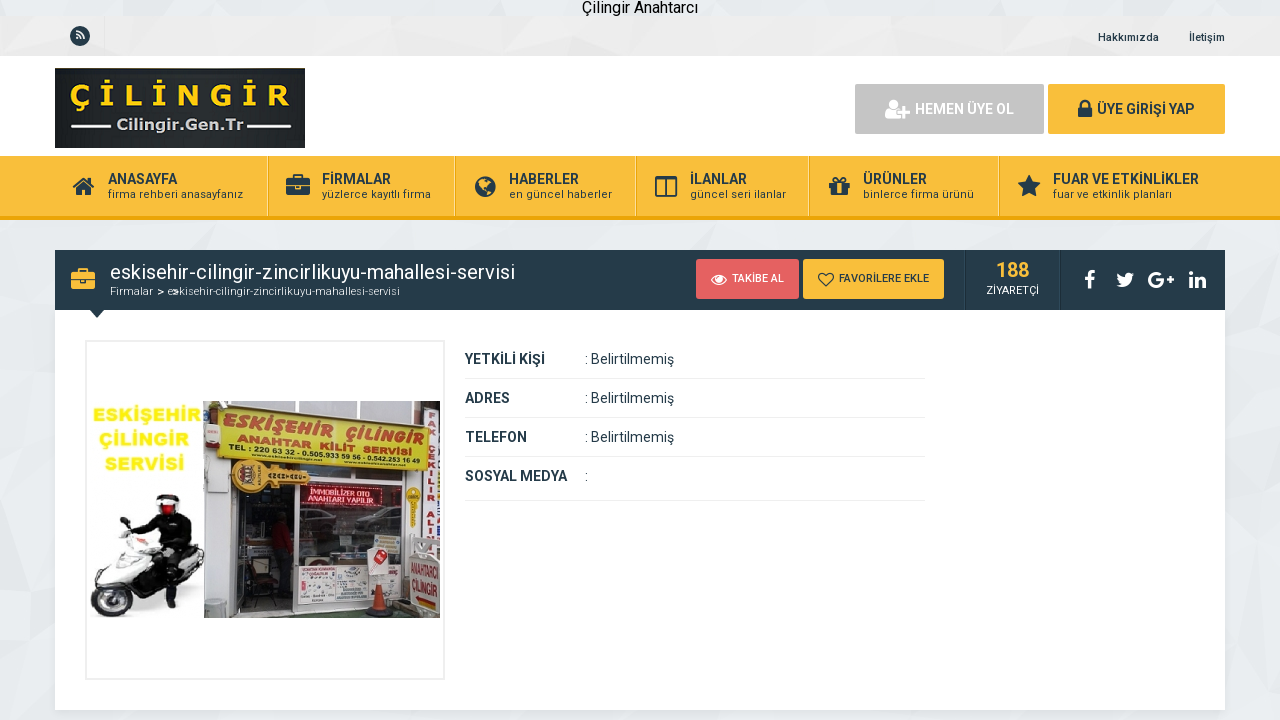

--- FILE ---
content_type: text/html; charset=UTF-8
request_url: https://www.cilingir.gen.tr/ilanlar/eskisehir-cilingir-zincirlikuyu-mahallesi-servisi/attachment/eskisehir-cilingir-zincirlikuyu-mahallesi-servisi
body_size: 7288
content:
<!DOCTYPE html>
<html dir="ltr" lang="tr"
	prefix="og: https://ogp.me/ns#" >
<head>
	
	<link rel="profile" href="//gmpg.org/xfn/11">
	<link rel="pingback" href="https://www.cilingir.gen.tr/xmlrpc.php">
	<meta charset="UTF-8">
		<meta property="og:image" content="https://www.cilingir.gen.tr/wp-content/uploads/2020/12/eskisehir-cilingir-zincirlikuyu-mahallesi-servisi.jpg" />
		<meta name="viewport" content="width=device-width, initial-scale=1, maximum-scale=1, user-scalable=no">
	
		<!-- All in One SEO 4.2.1.1 -->
		<title>eskisehir-cilingir-zincirlikuyu-mahallesi-servisi | Türkiye'nin Anahtarcı Çilingir Portalı - Cilingir.Gen.Tr</title>
		<meta name="robots" content="max-image-preview:large" />
		<link rel="canonical" href="https://www.cilingir.gen.tr/ilanlar/eskisehir-cilingir-zincirlikuyu-mahallesi-servisi/attachment/eskisehir-cilingir-zincirlikuyu-mahallesi-servisi" />
		<meta property="og:locale" content="tr_TR" />
		<meta property="og:site_name" content="Türkiye&#039;nin Anahtarcı Çilingir Portalı - Cilingir.Gen.Tr | Anahtarcı Çilingir Firmaları" />
		<meta property="og:type" content="article" />
		<meta property="og:title" content="eskisehir-cilingir-zincirlikuyu-mahallesi-servisi | Türkiye&#039;nin Anahtarcı Çilingir Portalı - Cilingir.Gen.Tr" />
		<meta property="og:url" content="https://www.cilingir.gen.tr/ilanlar/eskisehir-cilingir-zincirlikuyu-mahallesi-servisi/attachment/eskisehir-cilingir-zincirlikuyu-mahallesi-servisi" />
		<meta property="article:published_time" content="2020-12-05T12:28:43+00:00" />
		<meta property="article:modified_time" content="2020-12-05T12:28:43+00:00" />
		<meta name="twitter:card" content="summary" />
		<meta name="twitter:title" content="eskisehir-cilingir-zincirlikuyu-mahallesi-servisi | Türkiye&#039;nin Anahtarcı Çilingir Portalı - Cilingir.Gen.Tr" />
		<script type="application/ld+json" class="aioseo-schema">
			{"@context":"https:\/\/schema.org","@graph":[{"@type":"WebSite","@id":"https:\/\/www.cilingir.gen.tr\/#website","url":"https:\/\/www.cilingir.gen.tr\/","name":"T\u00fcrkiye'nin Anahtarc\u0131 \u00c7ilingir Portal\u0131 - Cilingir.Gen.Tr","description":"Anahtarc\u0131 \u00c7ilingir Firmalar\u0131","inLanguage":"tr-TR","publisher":{"@id":"https:\/\/www.cilingir.gen.tr\/#organization"}},{"@type":"Organization","@id":"https:\/\/www.cilingir.gen.tr\/#organization","name":"T\u00fcrkiye'nin Anahtarc\u0131 \u00c7ilingir Portal\u0131 - Cilingir.Gen.Tr","url":"https:\/\/www.cilingir.gen.tr\/"},{"@type":"BreadcrumbList","@id":"https:\/\/www.cilingir.gen.tr\/ilanlar\/eskisehir-cilingir-zincirlikuyu-mahallesi-servisi\/attachment\/eskisehir-cilingir-zincirlikuyu-mahallesi-servisi#breadcrumblist","itemListElement":[{"@type":"ListItem","@id":"https:\/\/www.cilingir.gen.tr\/#listItem","position":1,"item":{"@type":"WebPage","@id":"https:\/\/www.cilingir.gen.tr\/","name":"Ev","description":"T\u00fcrkiye'nin \u00c7ilingir ve Anahtarc\u0131lar\u0131 Cilingir.Gen.Tr'de Oto Anahtar\u0131, Uzaktan Kumanda, Ev Oto Kasa \u00c7ilingir, Kap\u0131 A\u00e7ma, Oto Kilit Tamiri, Alarm Firmalar\u0131","url":"https:\/\/www.cilingir.gen.tr\/"},"nextItem":"https:\/\/www.cilingir.gen.tr\/ilanlar\/eskisehir-cilingir-zincirlikuyu-mahallesi-servisi\/attachment\/eskisehir-cilingir-zincirlikuyu-mahallesi-servisi#listItem"},{"@type":"ListItem","@id":"https:\/\/www.cilingir.gen.tr\/ilanlar\/eskisehir-cilingir-zincirlikuyu-mahallesi-servisi\/attachment\/eskisehir-cilingir-zincirlikuyu-mahallesi-servisi#listItem","position":2,"item":{"@type":"WebPage","@id":"https:\/\/www.cilingir.gen.tr\/ilanlar\/eskisehir-cilingir-zincirlikuyu-mahallesi-servisi\/attachment\/eskisehir-cilingir-zincirlikuyu-mahallesi-servisi","name":"eskisehir-cilingir-zincirlikuyu-mahallesi-servisi","url":"https:\/\/www.cilingir.gen.tr\/ilanlar\/eskisehir-cilingir-zincirlikuyu-mahallesi-servisi\/attachment\/eskisehir-cilingir-zincirlikuyu-mahallesi-servisi"},"previousItem":"https:\/\/www.cilingir.gen.tr\/#listItem"}]},{"@type":"Person","@id":"https:\/\/www.cilingir.gen.tr\/author\/aliosmancan#author","url":"https:\/\/www.cilingir.gen.tr\/author\/aliosmancan","name":"Ali Osman Can","image":{"@type":"ImageObject","@id":"https:\/\/www.cilingir.gen.tr\/ilanlar\/eskisehir-cilingir-zincirlikuyu-mahallesi-servisi\/attachment\/eskisehir-cilingir-zincirlikuyu-mahallesi-servisi#authorImage","url":"https:\/\/secure.gravatar.com\/avatar\/9ee3f32e6748056b995a058f38dc9946?s=96&d=mm&r=g","width":96,"height":96,"caption":"Ali Osman Can"}},{"@type":"ItemPage","@id":"https:\/\/www.cilingir.gen.tr\/ilanlar\/eskisehir-cilingir-zincirlikuyu-mahallesi-servisi\/attachment\/eskisehir-cilingir-zincirlikuyu-mahallesi-servisi#itempage","url":"https:\/\/www.cilingir.gen.tr\/ilanlar\/eskisehir-cilingir-zincirlikuyu-mahallesi-servisi\/attachment\/eskisehir-cilingir-zincirlikuyu-mahallesi-servisi","name":"eskisehir-cilingir-zincirlikuyu-mahallesi-servisi | T\u00fcrkiye'nin Anahtarc\u0131 \u00c7ilingir Portal\u0131 - Cilingir.Gen.Tr","inLanguage":"tr-TR","isPartOf":{"@id":"https:\/\/www.cilingir.gen.tr\/#website"},"breadcrumb":{"@id":"https:\/\/www.cilingir.gen.tr\/ilanlar\/eskisehir-cilingir-zincirlikuyu-mahallesi-servisi\/attachment\/eskisehir-cilingir-zincirlikuyu-mahallesi-servisi#breadcrumblist"},"author":"https:\/\/www.cilingir.gen.tr\/author\/aliosmancan#author","creator":"https:\/\/www.cilingir.gen.tr\/author\/aliosmancan#author","datePublished":"2020-12-05T12:28:43+03:00","dateModified":"2020-12-05T12:28:43+03:00"}]}
		</script>
		<!-- All in One SEO -->

<link rel='dns-prefetch' href='//fonts.googleapis.com' />
<link rel='dns-prefetch' href='//s.w.org' />
<link rel="alternate" type="application/rss+xml" title="Türkiye&#039;nin Anahtarcı Çilingir Portalı - Cilingir.Gen.Tr &raquo; eskisehir-cilingir-zincirlikuyu-mahallesi-servisi yorum beslemesi" href="https://www.cilingir.gen.tr/ilanlar/eskisehir-cilingir-zincirlikuyu-mahallesi-servisi/attachment/eskisehir-cilingir-zincirlikuyu-mahallesi-servisi/feed" />
<script type="text/javascript">
window._wpemojiSettings = {"baseUrl":"https:\/\/s.w.org\/images\/core\/emoji\/13.1.0\/72x72\/","ext":".png","svgUrl":"https:\/\/s.w.org\/images\/core\/emoji\/13.1.0\/svg\/","svgExt":".svg","source":{"concatemoji":"https:\/\/www.cilingir.gen.tr\/wp-includes\/js\/wp-emoji-release.min.js"}};
/*! This file is auto-generated */
!function(e,a,t){var n,r,o,i=a.createElement("canvas"),p=i.getContext&&i.getContext("2d");function s(e,t){var a=String.fromCharCode;p.clearRect(0,0,i.width,i.height),p.fillText(a.apply(this,e),0,0);e=i.toDataURL();return p.clearRect(0,0,i.width,i.height),p.fillText(a.apply(this,t),0,0),e===i.toDataURL()}function c(e){var t=a.createElement("script");t.src=e,t.defer=t.type="text/javascript",a.getElementsByTagName("head")[0].appendChild(t)}for(o=Array("flag","emoji"),t.supports={everything:!0,everythingExceptFlag:!0},r=0;r<o.length;r++)t.supports[o[r]]=function(e){if(!p||!p.fillText)return!1;switch(p.textBaseline="top",p.font="600 32px Arial",e){case"flag":return s([127987,65039,8205,9895,65039],[127987,65039,8203,9895,65039])?!1:!s([55356,56826,55356,56819],[55356,56826,8203,55356,56819])&&!s([55356,57332,56128,56423,56128,56418,56128,56421,56128,56430,56128,56423,56128,56447],[55356,57332,8203,56128,56423,8203,56128,56418,8203,56128,56421,8203,56128,56430,8203,56128,56423,8203,56128,56447]);case"emoji":return!s([10084,65039,8205,55357,56613],[10084,65039,8203,55357,56613])}return!1}(o[r]),t.supports.everything=t.supports.everything&&t.supports[o[r]],"flag"!==o[r]&&(t.supports.everythingExceptFlag=t.supports.everythingExceptFlag&&t.supports[o[r]]);t.supports.everythingExceptFlag=t.supports.everythingExceptFlag&&!t.supports.flag,t.DOMReady=!1,t.readyCallback=function(){t.DOMReady=!0},t.supports.everything||(n=function(){t.readyCallback()},a.addEventListener?(a.addEventListener("DOMContentLoaded",n,!1),e.addEventListener("load",n,!1)):(e.attachEvent("onload",n),a.attachEvent("onreadystatechange",function(){"complete"===a.readyState&&t.readyCallback()})),(n=t.source||{}).concatemoji?c(n.concatemoji):n.wpemoji&&n.twemoji&&(c(n.twemoji),c(n.wpemoji)))}(window,document,window._wpemojiSettings);
</script>
<style type="text/css">
img.wp-smiley,
img.emoji {
	display: inline !important;
	border: none !important;
	box-shadow: none !important;
	height: 1em !important;
	width: 1em !important;
	margin: 0 0.07em !important;
	vertical-align: -0.1em !important;
	background: none !important;
	padding: 0 !important;
}
</style>
	<link rel='stylesheet' id='wp-block-library-css'  href='https://www.cilingir.gen.tr/wp-includes/css/dist/block-library/style.min.css' type='text/css' media='all' />
<style id='global-styles-inline-css' type='text/css'>
body{--wp--preset--color--black: #000000;--wp--preset--color--cyan-bluish-gray: #abb8c3;--wp--preset--color--white: #ffffff;--wp--preset--color--pale-pink: #f78da7;--wp--preset--color--vivid-red: #cf2e2e;--wp--preset--color--luminous-vivid-orange: #ff6900;--wp--preset--color--luminous-vivid-amber: #fcb900;--wp--preset--color--light-green-cyan: #7bdcb5;--wp--preset--color--vivid-green-cyan: #00d084;--wp--preset--color--pale-cyan-blue: #8ed1fc;--wp--preset--color--vivid-cyan-blue: #0693e3;--wp--preset--color--vivid-purple: #9b51e0;--wp--preset--gradient--vivid-cyan-blue-to-vivid-purple: linear-gradient(135deg,rgba(6,147,227,1) 0%,rgb(155,81,224) 100%);--wp--preset--gradient--light-green-cyan-to-vivid-green-cyan: linear-gradient(135deg,rgb(122,220,180) 0%,rgb(0,208,130) 100%);--wp--preset--gradient--luminous-vivid-amber-to-luminous-vivid-orange: linear-gradient(135deg,rgba(252,185,0,1) 0%,rgba(255,105,0,1) 100%);--wp--preset--gradient--luminous-vivid-orange-to-vivid-red: linear-gradient(135deg,rgba(255,105,0,1) 0%,rgb(207,46,46) 100%);--wp--preset--gradient--very-light-gray-to-cyan-bluish-gray: linear-gradient(135deg,rgb(238,238,238) 0%,rgb(169,184,195) 100%);--wp--preset--gradient--cool-to-warm-spectrum: linear-gradient(135deg,rgb(74,234,220) 0%,rgb(151,120,209) 20%,rgb(207,42,186) 40%,rgb(238,44,130) 60%,rgb(251,105,98) 80%,rgb(254,248,76) 100%);--wp--preset--gradient--blush-light-purple: linear-gradient(135deg,rgb(255,206,236) 0%,rgb(152,150,240) 100%);--wp--preset--gradient--blush-bordeaux: linear-gradient(135deg,rgb(254,205,165) 0%,rgb(254,45,45) 50%,rgb(107,0,62) 100%);--wp--preset--gradient--luminous-dusk: linear-gradient(135deg,rgb(255,203,112) 0%,rgb(199,81,192) 50%,rgb(65,88,208) 100%);--wp--preset--gradient--pale-ocean: linear-gradient(135deg,rgb(255,245,203) 0%,rgb(182,227,212) 50%,rgb(51,167,181) 100%);--wp--preset--gradient--electric-grass: linear-gradient(135deg,rgb(202,248,128) 0%,rgb(113,206,126) 100%);--wp--preset--gradient--midnight: linear-gradient(135deg,rgb(2,3,129) 0%,rgb(40,116,252) 100%);--wp--preset--duotone--dark-grayscale: url('#wp-duotone-dark-grayscale');--wp--preset--duotone--grayscale: url('#wp-duotone-grayscale');--wp--preset--duotone--purple-yellow: url('#wp-duotone-purple-yellow');--wp--preset--duotone--blue-red: url('#wp-duotone-blue-red');--wp--preset--duotone--midnight: url('#wp-duotone-midnight');--wp--preset--duotone--magenta-yellow: url('#wp-duotone-magenta-yellow');--wp--preset--duotone--purple-green: url('#wp-duotone-purple-green');--wp--preset--duotone--blue-orange: url('#wp-duotone-blue-orange');--wp--preset--font-size--small: 13px;--wp--preset--font-size--medium: 20px;--wp--preset--font-size--large: 36px;--wp--preset--font-size--x-large: 42px;}.has-black-color{color: var(--wp--preset--color--black) !important;}.has-cyan-bluish-gray-color{color: var(--wp--preset--color--cyan-bluish-gray) !important;}.has-white-color{color: var(--wp--preset--color--white) !important;}.has-pale-pink-color{color: var(--wp--preset--color--pale-pink) !important;}.has-vivid-red-color{color: var(--wp--preset--color--vivid-red) !important;}.has-luminous-vivid-orange-color{color: var(--wp--preset--color--luminous-vivid-orange) !important;}.has-luminous-vivid-amber-color{color: var(--wp--preset--color--luminous-vivid-amber) !important;}.has-light-green-cyan-color{color: var(--wp--preset--color--light-green-cyan) !important;}.has-vivid-green-cyan-color{color: var(--wp--preset--color--vivid-green-cyan) !important;}.has-pale-cyan-blue-color{color: var(--wp--preset--color--pale-cyan-blue) !important;}.has-vivid-cyan-blue-color{color: var(--wp--preset--color--vivid-cyan-blue) !important;}.has-vivid-purple-color{color: var(--wp--preset--color--vivid-purple) !important;}.has-black-background-color{background-color: var(--wp--preset--color--black) !important;}.has-cyan-bluish-gray-background-color{background-color: var(--wp--preset--color--cyan-bluish-gray) !important;}.has-white-background-color{background-color: var(--wp--preset--color--white) !important;}.has-pale-pink-background-color{background-color: var(--wp--preset--color--pale-pink) !important;}.has-vivid-red-background-color{background-color: var(--wp--preset--color--vivid-red) !important;}.has-luminous-vivid-orange-background-color{background-color: var(--wp--preset--color--luminous-vivid-orange) !important;}.has-luminous-vivid-amber-background-color{background-color: var(--wp--preset--color--luminous-vivid-amber) !important;}.has-light-green-cyan-background-color{background-color: var(--wp--preset--color--light-green-cyan) !important;}.has-vivid-green-cyan-background-color{background-color: var(--wp--preset--color--vivid-green-cyan) !important;}.has-pale-cyan-blue-background-color{background-color: var(--wp--preset--color--pale-cyan-blue) !important;}.has-vivid-cyan-blue-background-color{background-color: var(--wp--preset--color--vivid-cyan-blue) !important;}.has-vivid-purple-background-color{background-color: var(--wp--preset--color--vivid-purple) !important;}.has-black-border-color{border-color: var(--wp--preset--color--black) !important;}.has-cyan-bluish-gray-border-color{border-color: var(--wp--preset--color--cyan-bluish-gray) !important;}.has-white-border-color{border-color: var(--wp--preset--color--white) !important;}.has-pale-pink-border-color{border-color: var(--wp--preset--color--pale-pink) !important;}.has-vivid-red-border-color{border-color: var(--wp--preset--color--vivid-red) !important;}.has-luminous-vivid-orange-border-color{border-color: var(--wp--preset--color--luminous-vivid-orange) !important;}.has-luminous-vivid-amber-border-color{border-color: var(--wp--preset--color--luminous-vivid-amber) !important;}.has-light-green-cyan-border-color{border-color: var(--wp--preset--color--light-green-cyan) !important;}.has-vivid-green-cyan-border-color{border-color: var(--wp--preset--color--vivid-green-cyan) !important;}.has-pale-cyan-blue-border-color{border-color: var(--wp--preset--color--pale-cyan-blue) !important;}.has-vivid-cyan-blue-border-color{border-color: var(--wp--preset--color--vivid-cyan-blue) !important;}.has-vivid-purple-border-color{border-color: var(--wp--preset--color--vivid-purple) !important;}.has-vivid-cyan-blue-to-vivid-purple-gradient-background{background: var(--wp--preset--gradient--vivid-cyan-blue-to-vivid-purple) !important;}.has-light-green-cyan-to-vivid-green-cyan-gradient-background{background: var(--wp--preset--gradient--light-green-cyan-to-vivid-green-cyan) !important;}.has-luminous-vivid-amber-to-luminous-vivid-orange-gradient-background{background: var(--wp--preset--gradient--luminous-vivid-amber-to-luminous-vivid-orange) !important;}.has-luminous-vivid-orange-to-vivid-red-gradient-background{background: var(--wp--preset--gradient--luminous-vivid-orange-to-vivid-red) !important;}.has-very-light-gray-to-cyan-bluish-gray-gradient-background{background: var(--wp--preset--gradient--very-light-gray-to-cyan-bluish-gray) !important;}.has-cool-to-warm-spectrum-gradient-background{background: var(--wp--preset--gradient--cool-to-warm-spectrum) !important;}.has-blush-light-purple-gradient-background{background: var(--wp--preset--gradient--blush-light-purple) !important;}.has-blush-bordeaux-gradient-background{background: var(--wp--preset--gradient--blush-bordeaux) !important;}.has-luminous-dusk-gradient-background{background: var(--wp--preset--gradient--luminous-dusk) !important;}.has-pale-ocean-gradient-background{background: var(--wp--preset--gradient--pale-ocean) !important;}.has-electric-grass-gradient-background{background: var(--wp--preset--gradient--electric-grass) !important;}.has-midnight-gradient-background{background: var(--wp--preset--gradient--midnight) !important;}.has-small-font-size{font-size: var(--wp--preset--font-size--small) !important;}.has-medium-font-size{font-size: var(--wp--preset--font-size--medium) !important;}.has-large-font-size{font-size: var(--wp--preset--font-size--large) !important;}.has-x-large-font-size{font-size: var(--wp--preset--font-size--x-large) !important;}
</style>
<link rel='stylesheet' id='general-css'  href='https://www.cilingir.gen.tr/wp-content/themes/wpfirma/css/general.css' type='text/css' media='all' />
<link rel='stylesheet' id='css-css'  href='https://www.cilingir.gen.tr/wp-content/themes/wpfirma/style.css' type='text/css' media='all' />
<link rel='stylesheet' id='roboto-css'  href='https://fonts.googleapis.com/css?family=Roboto%3A300%2C400%2C500%2C700%2C900&#038;subset=latin-ext&#038;ver=5.9.12' type='text/css' media='all' />
<script type='text/javascript' src='https://www.cilingir.gen.tr/wp-content/themes/wpfirma/js/jquery-full.js' id='jquery-full-js'></script>
<script type='text/javascript' src='https://www.cilingir.gen.tr/wp-content/themes/wpfirma/js/scripts.js' id='scripts-js'></script>
<link rel="https://api.w.org/" href="https://www.cilingir.gen.tr/wp-json/" /><link rel="alternate" type="application/json" href="https://www.cilingir.gen.tr/wp-json/wp/v2/media/693" /><link rel="EditURI" type="application/rsd+xml" title="RSD" href="https://www.cilingir.gen.tr/xmlrpc.php?rsd" />
<link rel="wlwmanifest" type="application/wlwmanifest+xml" href="https://www.cilingir.gen.tr/wp-includes/wlwmanifest.xml" /> 
<meta name="generator" content="WordPress 5.9.12" />
<link rel='shortlink' href='https://www.cilingir.gen.tr/?p=693' />
<link rel="alternate" type="application/json+oembed" href="https://www.cilingir.gen.tr/wp-json/oembed/1.0/embed?url=https%3A%2F%2Fwww.cilingir.gen.tr%2Filanlar%2Feskisehir-cilingir-zincirlikuyu-mahallesi-servisi%2Fattachment%2Feskisehir-cilingir-zincirlikuyu-mahallesi-servisi" />
<link rel="alternate" type="text/xml+oembed" href="https://www.cilingir.gen.tr/wp-json/oembed/1.0/embed?url=https%3A%2F%2Fwww.cilingir.gen.tr%2Filanlar%2Feskisehir-cilingir-zincirlikuyu-mahallesi-servisi%2Fattachment%2Feskisehir-cilingir-zincirlikuyu-mahallesi-servisi&#038;format=xml" />
	<script>
		var ajax_url = 'https://www.cilingir.gen.tr/callback';
		var template_url = 'https://www.cilingir.gen.tr/wp-content/themes/wpfirma/';
		var home_url = 'https://www.cilingir.gen.tr/';
			</script>
</head>
<body>
	<center><h1>Çilingir Anahtarcı</h1></center>

</body>

<!-- header başlangıç -->
<div class="header">
	
		<div class="header-top">
		<div class="container"><div class="clear"></div>
									<ul class="top-left pull-left social">
				<li><a href="https://www.cilingir.gen.tr/feed" target="_blank" rel="nofollow"><i class="fa fa-rss"></i></a></li>			</ul>
			
			<ul class="top-menu pull-right"><li id="menu-item-17" class="menu-item menu-item-type-post_type menu-item-object-page menu-item-17"><a href="https://www.cilingir.gen.tr/hakkimizda">Hakkımızda</a></li>
<li id="menu-item-18" class="menu-item menu-item-type-post_type menu-item-object-page menu-item-18"><a href="https://www.cilingir.gen.tr/iletisim">İletişim</a></li>
</ul>		</div>
	</div>
	<!-- / en üst bitiş -->
	
	<div class="header-middle">
		<div class="container">
		
		<div class="clear"></div>
			<div class="logo">
								<a href="https://www.cilingir.gen.tr"><img src="https://www.cilingir.gen.tr/wp-content/themes/wpfirma/images/logo.png" width="250" height="81" alt="Türkiye&#039;nin Anahtarcı Çilingir Portalı &#8211; Cilingir.Gen.Tr" /></a>
			</div>
						<div class="header-mobile">
				<ul>
					<li><span data-open=".buttons, .userpanel"><i class="fa fa-user"></i></span></li>
					<li><span data-open=".main-search"><i class="fa fa-search"></i></span></li>
					<li><span data-open=".menu"><i class="fa fa-list"></i></span></li>
				</ul>
			</div>
									<div class="buttons mobile-close">
				<a href="https://www.cilingir.gen.tr/uye-ol" class="btn btn-default btn-lg"><span class="fa fa-user-plus"></span> HEMEN ÜYE OL</a>
				<a href="https://www.cilingir.gen.tr/giris" class="btn btn-primary btn-lg"><span class="fa fa-lock"></span> ÜYE GİRİŞİ YAP</a>
			</div>
						<div class="clear"></div>
		</div>
	</div>
		<div class="header-menu">
		<div class="container">
		
			<ul class="menu mobile-close"><li id="nav-menu-item-7" class="main-menu-item  menu-item-even menu-item-depth-0 menu-item menu-item-type-custom menu-item-object-custom menu-item-home"><a href="https://www.cilingir.gen.tr" class="menu-link main-menu-link"><span class="fa fa-home"></span><span class="mn"><strong>ANASAYFA</strong><span>firma rehberi anasayfanız</span></span></a></li>
<li id="nav-menu-item-8" class="main-menu-item  menu-item-even menu-item-depth-0 menu-item menu-item-type-custom menu-item-object-custom"><a href="https://www.cilingir.gen.tr/firmalar" class="menu-link main-menu-link"><span class="fa fa-briefcase"></span><span class="mn"><strong>FİRMALAR</strong><span>yüzlerce kayıtlı firma</span></span></a></li>
<li id="nav-menu-item-9" class="main-menu-item  menu-item-even menu-item-depth-0 menu-item menu-item-type-custom menu-item-object-custom"><a href="https://www.cilingir.gen.tr/haberler" class="menu-link main-menu-link"><span class="fa fa-globe"></span><span class="mn"><strong>HABERLER</strong><span>en güncel haberler</span></span></a></li>
<li id="nav-menu-item-10" class="main-menu-item  menu-item-even menu-item-depth-0 menu-item menu-item-type-custom menu-item-object-custom"><a href="https://www.cilingir.gen.tr/ilanlar" class="menu-link main-menu-link"><span class="fa fa-columns"></span><span class="mn"><strong>İLANLAR</strong><span>güncel seri ilanlar</span></span></a></li>
<li id="nav-menu-item-11" class="main-menu-item  menu-item-even menu-item-depth-0 menu-item menu-item-type-custom menu-item-object-custom"><a href="https://www.cilingir.gen.tr/urunler" class="menu-link main-menu-link"><span class="fa fa-gift"></span><span class="mn"><strong>ÜRÜNLER</strong><span>binlerce firma ürünü</span></span></a></li>
<li id="nav-menu-item-12" class="main-menu-item  menu-item-even menu-item-depth-0 menu-item menu-item-type-custom menu-item-object-custom"><a href="https://www.cilingir.gen.tr/etkinlikler" class="menu-link main-menu-link"><span class="fa fa-star"></span><span class="mn"><strong>FUAR VE ETKİNLİKLER</strong><span>fuar ve etkinlik planları</span></span></a></li>
</ul>		</div>
	</div>
	
</div>
<!-- header bitiş -->
<!-- arama başlangıç -->
<div class="main-search mobile-close  show-phone show-animation">
	<div class="container">
		
		<h3>
			TÜRKİYENİN ANAHTARCI ve ÇİLİNGİR SİTESİ Cilingir.Gen.Tr		</h3>
		<h4>
			bulunduğunuz şehirdeki size En Yakın Anahtarcı ve Çilingirlere buradan ulaşabilirsiniz...		</h4>
		<div class="search-area">
			<form method="get" action="https://www.cilingir.gen.tr">
				<div class="input-col">
					<i class="fa fa-search"></i>
					<input type="text" name="s" placeholder="Aramak istediğiniz kelimeyi yazınız..." />
				</div>
								<div class="input-col">
					<i class="fa fa-map-marker"></i>
					<input type="text" name="bolge" placeholder="Aramak istediğiniz bölgeyi seçiniz..." autocomplete="off" />
					<ul class="complist"></ul>
				</div>
								<button class="btn btn-primary"><i class="fa fa-search"></i> ARAMA YAP</button>
			</form>
		</div>
	
		<ul class="main-categories"><li id="nav-menu-item-87" class="main-menu-item  menu-item-even menu-item-depth-0 menu-item menu-item-type-taxonomy menu-item-object-category"><a href="https://www.cilingir.gen.tr/firma/alarm" class="menu-link main-menu-link"><span class="fa fa-home"></span><span class="mn"><strong>Alarm</strong><span>(10 FİRMA)</span></a></li>
<li id="nav-menu-item-88" class="main-menu-item  menu-item-even menu-item-depth-0 menu-item menu-item-type-taxonomy menu-item-object-category"><a href="https://www.cilingir.gen.tr/firma/anahtar" class="menu-link main-menu-link"><span class="fa fa-home"></span><span class="mn"><strong>Anahtar</strong><span>(54 FİRMA)</span></a></li>
<li id="nav-menu-item-90" class="main-menu-item  menu-item-even menu-item-depth-0 menu-item menu-item-type-taxonomy menu-item-object-category"><a href="https://www.cilingir.gen.tr/firma/kilit" class="menu-link main-menu-link"><span class="fa fa-home"></span><span class="mn"><strong>Kilit</strong><span>(55 FİRMA)</span></a></li>
<li id="nav-menu-item-89" class="main-menu-item  menu-item-even menu-item-depth-0 menu-item menu-item-type-taxonomy menu-item-object-category"><a href="https://www.cilingir.gen.tr/firma/cilingir" class="menu-link main-menu-link"><span class="fa fa-home"></span><span class="mn"><strong>Çilingir</strong><span>(74 FİRMA)</span></a></li>
<li id="nav-menu-item-91" class="main-menu-item  menu-item-even menu-item-depth-0 menu-item menu-item-type-taxonomy menu-item-object-category"><a href="https://www.cilingir.gen.tr/firma/oto-anahtarci" class="menu-link main-menu-link"><span class="fa fa-home"></span><span class="mn"><strong>Oto Anahtarcı</strong><span>(56 FİRMA)</span></a></li>
<li id="nav-menu-item-92" class="main-menu-item  menu-item-even menu-item-depth-0 menu-item menu-item-type-taxonomy menu-item-object-category"><a href="https://www.cilingir.gen.tr/firma/oto-cilingir" class="menu-link main-menu-link"><span class="fa fa-home"></span><span class="mn"><strong>Oto Çilingir</strong><span>(62 FİRMA)</span></a></li>
<li id="nav-menu-item-93" class="main-menu-item  menu-item-even menu-item-depth-0 menu-item menu-item-type-taxonomy menu-item-object-category"><a href="https://www.cilingir.gen.tr/firma/oto-kilit" class="menu-link main-menu-link"><span class="fa fa-home"></span><span class="mn"><strong>Oto Kilit</strong><span>(18 FİRMA)</span></a></li>
<li id="nav-menu-item-94" class="main-menu-item  menu-item-even menu-item-depth-0 menu-item menu-item-type-taxonomy menu-item-object-category"><a href="https://www.cilingir.gen.tr/firma/oto-kumandasi" class="menu-link main-menu-link"><span class="fa fa-home"></span><span class="mn"><strong>Oto Kumandası</strong><span>(53 FİRMA)</span></a></li>
<li id="nav-menu-item-95" class="main-menu-item  menu-item-even menu-item-depth-0 menu-item menu-item-type-taxonomy menu-item-object-category"><a href="https://www.cilingir.gen.tr/firma/uzaktan-kumanda" class="menu-link main-menu-link"><span class="fa fa-home"></span><span class="mn"><strong>Uzaktan Kumanda</strong><span>(52 FİRMA)</span></a></li>
</ul>	</div>
</div>
<div class="content mb20 ">
	<!-- container -->
	<div class="container">
		
		<div class="block">
			<div class="content-title mt30">
				<i class="fa fa-briefcase"></i>
				<div class="title-breadcrumb">
					<h2> eskisehir-cilingir-zincirlikuyu-mahallesi-servisi</h2>
					<ul>
						<li><a href="https://www.cilingir.gen.tr/firmalar">Firmalar</a></li>
													<li><a href=""></a></li>
												<li><a href="https://www.cilingir.gen.tr/ilanlar/eskisehir-cilingir-zincirlikuyu-mahallesi-servisi/attachment/eskisehir-cilingir-zincirlikuyu-mahallesi-servisi">eskisehir-cilingir-zincirlikuyu-mahallesi-servisi</a></li>
					</ul>
				</div>
				
				<div class="title-tools">
					<div class="title-buttons big-buttons">
						<span data-follow="693" class="btn btn-danger btn-sm"><i class="fa fa-eye"></i> TAKİBE AL</span>
						<span data-fav="693" class="btn btn-primary btn-sm"><i class="fa fa-heart-o"></i> FAVORİLERE EKLE</span>
					</div>
					<div class="title-views">
						<span>188</span>
						ZİYARETÇİ
					</div>
					<ul class="title-share">
						<li class="fbshare"><i class="fa fa-facebook"></i></li>
						<li class="twshare"><i class="fa fa-twitter"></i></li>
						<li class="gshare"><i class="fa fa-google-plus"></i></li>
						<li class="lshare"><i class="fa fa-linkedin"></i></li>
					</ul>
				</div>
			</div>
			<div class="block-content">
			
				<!-- firma detayı -->
				<div class="firma-detay">
				
					<div class="firma-sol">
						<div class="firma-resim">
															<a href="https://www.cilingir.gen.tr/wp-content/uploads/2020/12/eskisehir-cilingir-zincirlikuyu-mahallesi-servisi.jpg" class="fancybox" id="ana-resim"><img src="https://www.cilingir.gen.tr/wp-content/uploads/2020/12/eskisehir-cilingir-zincirlikuyu-mahallesi-servisi.cropped.350x330.jpg" /></a>
													</div>
												<div class="clear"></div>
					</div>
										<div class="firma-orta">
						<ul class="firma-info">
							<li><strong>YETKİLİ KİŞİ</strong><span><b>:</b> Belirtilmemiş</span></li>
							<li><strong>ADRES</strong><span><b>:</b> Belirtilmemiş</span></li>
							<li><strong>TELEFON</strong><span><b>:</b> Belirtilmemiş</span></li>
														<li><strong>SOSYAL MEDYA</strong><span><b>:</b> 
															</span></li>
						</ul>
						<div class="firma-badges">
																				</div>
					</div>
					
										
					<div class="clear"></div>
				</div>
				<!-- / firma detay -->
				
			</div>
		</div>
		
		<!-- firma blokları -->
		<div class="firma-blocks">
						<div >
			
				<div class="block">
					<div class="block-title rounded">
						<i class="fa fa-info-circle"></i>
						<h4>FİRMA HAKKINDA</h4>
					</div>
					<div class="block-content">
						<div class="text">
							<p class="attachment"><a href='https://www.cilingir.gen.tr/wp-content/uploads/2020/12/eskisehir-cilingir-zincirlikuyu-mahallesi-servisi.jpg'><img width="300" height="187" src="https://www.cilingir.gen.tr/wp-content/uploads/2020/12/eskisehir-cilingir-zincirlikuyu-mahallesi-servisi-300x187.jpg" class="attachment-medium size-medium" alt="" loading="lazy" srcset="https://www.cilingir.gen.tr/wp-content/uploads/2020/12/eskisehir-cilingir-zincirlikuyu-mahallesi-servisi-300x187.jpg 300w, https://www.cilingir.gen.tr/wp-content/uploads/2020/12/eskisehir-cilingir-zincirlikuyu-mahallesi-servisi.jpg 469w" sizes="(max-width: 300px) 100vw, 300px" /></a></p>
						</div>
					</div>
				</div>
				
								
				<div class="clear"></div>
							
								<div class="block mt20">
					<div class="block-title rounded">
						<i class="fa fa-comments-o"></i>
						<h4>FİRMA HAKKINDA YORUM YAP</h4>
					</div>
					<div class="block-content pb20">
					<div id="reply-comment"></div>
					<form action="https://www.cilingir.gen.tr/wp-comments-post.php" method="post">
						<div class="yorum-ust">
														<div class="yorum-row">
								<i class="fa fa-user"></i>
								<input type="text" name="author" value="" placeholder="ADINIZ SOYADINIZ" />
							</div>
							<div class="yorum-row">
								<i class="fa fa-envelope"></i>
								<input type="text" name="email" value="" placeholder="E-POSTA ADRESİNİZ" />
							</div>
							<div class="yorum-row nomargin">
								<i class="fa fa-lock"></i>
								<input type="text" name="url" value="" placeholder="WEB SİTENİZ" />
							</div>
							<div class="clear"></div>
														<div class="yorum-row textarea-row">
								<i class="fa fa-comments"></i>
								<textarea name="comment" placeholder="YORUMUNUZU BURAYA YAZINIZ.."></textarea>
								<input type="hidden" name="comment_post_ID" value="693" id="comment_post_ID">
								<input type="hidden" name="comment_parent" id="comment_parent" value="0">
							</div>
							<button class="btn btn-primary yorum-btn"><i class="fa fa-send"></i>YORUM YAP</button>
							<div class="clear"></div>
						</div>
						</form>
					</div>
				</div>
								
				<div class="block mt20">
					<div class="block-title rounded">
						<i class="fa fa-comments"></i>
						<h4>FİRMA HAKKINDA YAPILAN YORUMLAR</h4>
					</div>
					<div class="block-content pb20">
						
<div class="info-ui pt15 pb30"><span>Hiç yorum yapılmamış.</span></div>					</div>
				</div>
				
			</div>
			<div class="clear"></div>
		</div>
		<!-- / firma blokları -->
		
	</div>
	<!-- / container -->
</div>
<script type="text/javascript">
$('.yorum-yanit').click(function() {
	$li = $(this).closest('li').clone();
	$ths = $(this);
	$('#reply-comment').html('<h4 class="yorum-cevapla">CEVAPLANAN YORUM:</h4><ul class="yorumlar"><li>'+$li.html()+'</li></ul>');
	$('#comment_parent').val($ths.attr("data-id"));
});
</script>
<div class="footer">
	<div class="container">
		<ul class="footer-menu">
			<li class="footer-menu-title">Footer Menu 1</li>
					</ul>
		<ul class="footer-menu">
			<li class="footer-menu-title">Footer Menu 2</li>
					</ul>
		<ul class="footer-menu">
			<li class="footer-menu-title">Footer Menu 3</li>
					</ul>
		<ul class="footer-menu">
			<li class="footer-menu-title">Footer Menu 4</li>
					</ul>
		<div class="clear"></div>
	</div>
</div>

<div class="bottom">
	<div class="container">
				<a href="#" class="footer-logo"><img src="https://www.cilingir.gen.tr/wp-content/themes/wpfirma/images/footer-logo.png" width="175" height="49" /></a>
		<div class="copyright">COPYRIGHT © 2016 - 2020 TÜM HAKLARI SAKLIDIR. https://www.cilingir.gen.tr/</div>
		<a href="#" class="back-to-top"><i class="fa fa-long-arrow-up"></i></a>
		<ul class="social">
			<li><a href="https://www.cilingir.gen.tr/feed" target="_blank" rel="nofollow"><i class="fa fa-rss"></i></a></li>		</ul>
		<div class="clear"></div>
	</div>
</div>

<center><p>Sistemimizde yer alan kullanıcıların oluşturduğu tüm içerik, görüş ve bilgilerin doğruluğu, eksiksiz ve değişmez olduğu, yayınlanması ile ilgili yasal yükümlülükler içeriği oluşturan kullanıcıya aittir. Bu içeriğin, görüş ve bilgilerin yanlışlık, eksiklik veya yasalarla düzenlenmiş kurallara aykırılığından sitemiz hiçbir şekilde sorumlu değildir.</p></center>

<!-- Global site tag (gtag.js) - Google Analytics -->
<script async src="https://www.googletagmanager.com/gtag/js?id=UA-177394006-1"></script>
<script>
  window.dataLayer = window.dataLayer || [];
  function gtag(){dataLayer.push(arguments);}
  gtag('js', new Date());

  gtag('config', 'UA-177394006-1');
</script>
</body>
</html>